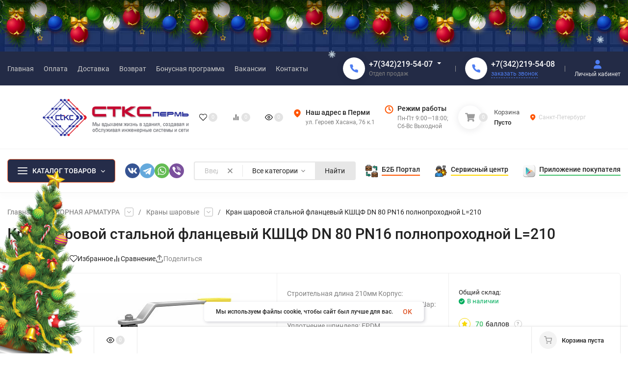

--- FILE ---
content_type: text/css
request_url: https://stks-perm.ru/wa-apps/shop/plugins/certificates/css/frontend.icon16.css
body_size: 515
content:
#certificates .certificate .icon16.document {
	width: 16px;
	height: 16px;
	display: inline-block;
	text-indent: -9999px;
	text-decoration: none !important;
	margin: 0.2em 0.25em 0 0;
	vertical-align: top;
	background: url('../img/document.png');
}
#certificates .certificate .icon16.excel {
	background: url('../img/document-excel.png');
}
#certificates .certificate .icon16.word {
	background: url('../img/document-word.png');
}
#certificates .certificate .icon16.image {
	background: url('../img/document-image.png');
}
#certificates .certificate .icon16.pdf {
	background: url('../img/document-pdf.png');
}